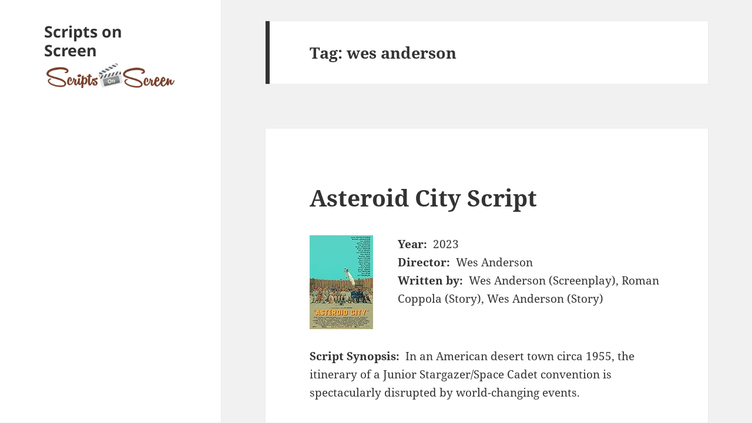

--- FILE ---
content_type: text/html; charset=UTF-8
request_url: https://scripts-onscreen.com/tag/wes-anderson/
body_size: 11227
content:
<!DOCTYPE html><html lang="en-US" class="no-js"><head><meta charset="UTF-8"><meta name="viewport" content="width=device-width"><meta name="viewport" content="initial-scale=1, maximum-scale=2"><link rel="profile" href="https://gmpg.org/xfn/11"><link rel="pingback" href="https://scripts-onscreen.com/xmlrpc.php"> <!--[if lt IE 9]> <script src="https://scripts-onscreen.com/wp-content/themes/twentyfifteen/js/html5.js"></script> <![endif]--> <script>(function(html){html.className = html.className.replace(/\bno-js\b/,'js')})(document.documentElement);</script> <link media="all" href="https://scripts-onscreen.com/wp-content/cache/autoptimize/css/autoptimize_bcb486083172104124713e10f0e75eab.css" rel="stylesheet"><title>wes anderson &#8211; Scripts on Screen</title><meta name='robots' content='max-image-preview:large' /><link rel='dns-prefetch' href='//www.googletagmanager.com' /><link href='https://fonts.gstatic.com' crossorigin='anonymous' rel='preconnect' /><link href='https://ajax.googleapis.com' rel='preconnect' /><link href='https://fonts.googleapis.com' rel='preconnect' /><link rel="alternate" type="application/rss+xml" title="Scripts on Screen &raquo; Feed" href="https://scripts-onscreen.com/feed/" /><link rel="alternate" type="application/rss+xml" title="Scripts on Screen &raquo; Comments Feed" href="https://scripts-onscreen.com/comments/feed/" /><link rel="alternate" type="application/rss+xml" title="Scripts on Screen &raquo; wes anderson Tag Feed" href="https://scripts-onscreen.com/tag/wes-anderson/feed/" /> <script src="https://scripts-onscreen.com/wp-includes/js/jquery/jquery.min.js?ver=3.7.1" id="jquery-core-js"></script> <script id="twentyfifteen-script-js-extra">var screenReaderText = {"expand":"<span class=\"screen-reader-text\">expand child menu<\/span>","collapse":"<span class=\"screen-reader-text\">collapse child menu<\/span>"};</script> 
 <script src="https://www.googletagmanager.com/gtag/js?id=GT-5R3V7SP" id="google_gtagjs-js" async></script> <script id="google_gtagjs-js-after">window.dataLayer = window.dataLayer || [];function gtag(){dataLayer.push(arguments);}
gtag("set","linker",{"domains":["scripts-onscreen.com"]});
gtag("js", new Date());
gtag("set", "developer_id.dZTNiMT", true);
gtag("config", "GT-5R3V7SP");
 window._googlesitekit = window._googlesitekit || {}; window._googlesitekit.throttledEvents = []; window._googlesitekit.gtagEvent = (name, data) => { var key = JSON.stringify( { name, data } ); if ( !! window._googlesitekit.throttledEvents[ key ] ) { return; } window._googlesitekit.throttledEvents[ key ] = true; setTimeout( () => { delete window._googlesitekit.throttledEvents[ key ]; }, 5 ); gtag( "event", name, { ...data, event_source: "site-kit" } ); };</script> <link rel="https://api.w.org/" href="https://scripts-onscreen.com/wp-json/" /><link rel="alternate" title="JSON" type="application/json" href="https://scripts-onscreen.com/wp-json/wp/v2/tags/194" /><link rel="EditURI" type="application/rsd+xml" title="RSD" href="https://scripts-onscreen.com/xmlrpc.php?rsd" /><meta name="generator" content="WordPress 6.6.4" /><meta name="generator" content="Site Kit by Google 1.162.1" /><meta property='twitter:card' content='summary'/><meta property='twitter:site' content='@scripts_on'/><link rel="icon" href="https://scripts-onscreen.com/wp-content/uploads/2018/11/cropped-cropped-sos-logo-truesqr-32x32.png" sizes="32x32" /><link rel="icon" href="https://scripts-onscreen.com/wp-content/uploads/2018/11/cropped-cropped-sos-logo-truesqr-192x192.png" sizes="192x192" /><link rel="apple-touch-icon" href="https://scripts-onscreen.com/wp-content/uploads/2018/11/cropped-cropped-sos-logo-truesqr-180x180.png" /><meta name="msapplication-TileImage" content="https://scripts-onscreen.com/wp-content/uploads/2018/11/cropped-cropped-sos-logo-truesqr-270x270.png" /></head><body class="archive tag tag-wes-anderson tag-194 wp-embed-responsive"><div id="page" class="hfeed site"> <a class="skip-link screen-reader-text" href="#content">Skip to content</a><div id="sidebar" class="sidebar"><header id="masthead" class="site-header" role="banner"><div class="site-branding"><p class="site-title"><a href="https://scripts-onscreen.com/" rel="home">Scripts on Screen</a></p> <button class="secondary-toggle">Menu and widgets</button></div> <a href="/"> <noscript><img src="/scripts-onscreen-logo.png" alt="Scripts on Screen" width="322" height="77" /></noscript><img class="lazyload" src='data:image/svg+xml,%3Csvg%20xmlns=%22http://www.w3.org/2000/svg%22%20viewBox=%220%200%20322%2077%22%3E%3C/svg%3E' data-src="/scripts-onscreen-logo.png" alt="Scripts on Screen" width="322" height="77" /></a></header></div><div id="content" class="site-content"><section id="primary" class="content-area"><main id="main" class="site-main" role="main"><header class="page-header"><h1 class="page-title">Tag: <span>wes anderson</span></h1></header><article id="post-67446" class="post-67446 post type-post status-publish format-standard hentry category-movie tag-asteroid-city-screenplay tag-asteroid-city-script tag-roman-coppola tag-wes-anderson"><header class="entry-header"><h2 class="entry-title"><a href="https://scripts-onscreen.com/movie/asteroid-city-script-links/" rel="bookmark">Asteroid City Script</a></h2></header><div class="entry-content"><div class="main_div"><div class="movie_thumb"><a href="/amazon?a=B0C94CTBGC"><noscript><img decoding="async" src="https://m.media-amazon.com/images/M/MV5BNDJmMzY0ZGUtYWE1My00OWViLTg1NTctOWMwZWJlNDQzNGRiXkEyXkFqcGdeQXVyMjkwOTAyMDU@._UY160_.jpg"alt="Asteroid City poster thumbnail "/></noscript><img class="lazyload" decoding="async" src='data:image/svg+xml,%3Csvg%20xmlns=%22http://www.w3.org/2000/svg%22%20viewBox=%220%200%20210%20140%22%3E%3C/svg%3E' data-src="https://m.media-amazon.com/images/M/MV5BNDJmMzY0ZGUtYWE1My00OWViLTg1NTctOWMwZWJlNDQzNGRiXkEyXkFqcGdeQXVyMjkwOTAyMDU@._UY160_.jpg"alt="Asteroid City poster thumbnail "/></a></div><div class="movie-info"><div class="movie-prop"><span class="movie-prop-name">Year:</span>2023</div><div class="movie-prop"><span class="movie-prop-name">Director:</span>Wes Anderson</div><div class="movie-prop"><span class="movie-prop-name">Written by:</span>Wes Anderson (Screenplay), Roman Coppola (Story), Wes Anderson (Story)</div></div><div style="clear:both"></div><br/><div class="movie-prop"><span class="movie-prop-name">Script Synopsis:</span>In an American desert town circa 1955, the itinerary of a Junior Stargazer/Space Cadet convention is spectacularly disrupted by world-changing events.</div><div class="movie-links"><span class="movie-links-title">Asteroid City Script Resources: </span><br/><br/><ul><li>Asteroid City Script PDF at <em><a href="https://www.scriptslug.com/script/asteroid-city-2023" target="_blank" rel="noopener">Script Slug</a></em></li><li>Asteroid City Script PDF - [Anderson] [Undated] at <em><a href="https://scripts-onscreen.com/amazon?scriptfly=a&id=14321&utm_campaign=fr" target="_blank" rel="noopener">Script Fly</a></em> ($)</li><li>Asteroid City Transcript at <em><a href="https://scrapsfromtheloft.com/movies/asteroid-city-transcript/" target="_blank" rel="noopener">scrapsfromtheloft.com</a></em></li></ul><p><span style="color: #999999;">Note: Multiple links are listed since (a) different versions exist and (b) many scripts posted become unavailable over time. Please notify me if you encounter a stale link. </span></p><br/><span class="movie-links-title">Other Links:</span><br/><ul><li>Asteroid City ( tt14230388 ) at <a href="https://www.imdb.com/title/tt14230388" target="_blank" rel="noopener">IMDb</a><li>Asteroid City ( 747188 ) at <a href="https://www.themoviedb.org/movie/747188" target="_blank" rel="noopener">TheMovieDB.org</a></ul></div>*<small>14321</small></div></div><footer class="entry-footer"> <time class="updated" datetime="2023-10-03T00:08:40-07:00">October 3, 2023</time><span class="tags-links"><span class="screen-reader-text">Tags </span><a href="https://scripts-onscreen.com/tag/asteroid-city-screenplay/" rel="tag">Asteroid City screenplay</a>, <a href="https://scripts-onscreen.com/tag/asteroid-city-script/" rel="tag">Asteroid City script</a>, <a href="https://scripts-onscreen.com/tag/roman-coppola/" rel="tag">Roman Coppola</a>, <a href="https://scripts-onscreen.com/tag/wes-anderson/" rel="tag">wes anderson</a></span></footer></article><article id="post-66629" class="post-66629 post type-post status-publish format-standard hentry category-movie tag-hugo-guinness tag-jason-schwartzman tag-roman-coppola tag-the-french-dispatch-screenplay tag-the-french-dispatch-script tag-wes-anderson"><header class="entry-header"><h2 class="entry-title"><a href="https://scripts-onscreen.com/movie/the-french-dispatch-script-links/" rel="bookmark">The French Dispatch Script</a></h2></header><div class="entry-content"><div class="main_div"><div class="movie_thumb"><a href="/amazon?a=B09LSSL4N8"><noscript><img decoding="async" src="https://m.media-amazon.com/images/M/MV5BNmQxZTNiODYtNzBhYy00MzVlLWJlN2UtNTc4YWZjMDIwMmEzXkEyXkFqcGdeQXVyMTkxNjUyNQ@@._UY160_.jpg"alt="The French Dispatch poster thumbnail "/></noscript><img class="lazyload" decoding="async" src='data:image/svg+xml,%3Csvg%20xmlns=%22http://www.w3.org/2000/svg%22%20viewBox=%220%200%20210%20140%22%3E%3C/svg%3E' data-src="https://m.media-amazon.com/images/M/MV5BNmQxZTNiODYtNzBhYy00MzVlLWJlN2UtNTc4YWZjMDIwMmEzXkEyXkFqcGdeQXVyMTkxNjUyNQ@@._UY160_.jpg"alt="The French Dispatch poster thumbnail "/></a></div><div class="movie-info"><div class="movie-prop"><span class="movie-prop-name">Year:</span>2021</div><div class="movie-prop"><span class="movie-prop-name">Director:</span>Wes Anderson</div><div class="movie-prop"><span class="movie-prop-name">Written by:</span>Wes Anderson (Screenplay), Wes Anderson (Story), Roman Coppola (Story), Jason Schwartzman (Story), Hugo Guinness (Story)</div></div><div style="clear:both"></div><br/><div class="movie-prop"><span class="movie-prop-name">Script Synopsis:</span>The quirky staff of an American magazine based in 1970s France puts out its last issue, with stories featuring an artist sentenced to life imprisonment, student riots, and a kidnapping resolved by a chef.</div><div class="movie-links"><span class="movie-links-title">The French Dispatch Script Resources: </span><br/><br/><ul><li>The French Dispatch Script PDF at <em><a href="https://www.scriptslug.com/script/the-french-dispatch-2021" target="_blank" rel="noopener">Script Slug</a></em></li><li>The French Dispatch Script PDF at <em><a href="https://deadline.com/wp-content/uploads/2022/01/The-French-Dispatch-Read-The-Screenplay.pdf" target="_blank" rel="noopener">deadline.com</a></em></li><li>The French Dispatch Script PDF - [Anderson][Undated] at <em><a href="https://scripts-onscreen.com/amazon?scriptfly=f&id=13991&utm_campaign=fr" target="_blank" rel="noopener">Script Fly</a></em> ($)</li><li>The French Dispatch Script at <em><a href="https://scripts-onscreen.com/amazon?a=0571360475" target="_blank" rel="noopener">Amazon</a></em> ($)</li><li>The French Dispatch Transcript at <em><a href="https://subslikescript.com/movie/The_French_Dispatch-8847712" target="_blank" rel="noopener">subslikescript.com</a></em></li></ul><p><span style="color: #999999;">Note: Multiple links are listed since (a) different versions exist and (b) many scripts posted become unavailable over time. Please notify me if you encounter a stale link. </span></p><br/><span class="movie-links-title">Other Links:</span><br/><ul><li>The French Dispatch ( tt8847712 ) at <a href="https://www.imdb.com/title/tt8847712" target="_blank" rel="noopener">IMDb</a><li>The French Dispatch ( 542178 ) at <a href="https://www.themoviedb.org/movie/542178" target="_blank" rel="noopener">TheMovieDB.org</a></ul></div>*<small>13991</small></div></div><footer class="entry-footer"> <time class="updated" datetime="2022-02-17T08:58:25-08:00">February 17, 2022</time><span class="tags-links"><span class="screen-reader-text">Tags </span><a href="https://scripts-onscreen.com/tag/hugo-guinness/" rel="tag">Hugo Guinness</a>, <a href="https://scripts-onscreen.com/tag/jason-schwartzman/" rel="tag">Jason Schwartzman</a>, <a href="https://scripts-onscreen.com/tag/roman-coppola/" rel="tag">Roman Coppola</a>, <a href="https://scripts-onscreen.com/tag/the-french-dispatch-screenplay/" rel="tag">The French Dispatch screenplay</a>, <a href="https://scripts-onscreen.com/tag/the-french-dispatch-script/" rel="tag">The French Dispatch script</a>, <a href="https://scripts-onscreen.com/tag/wes-anderson/" rel="tag">wes anderson</a></span></footer></article><article id="post-63505" class="post-63505 post type-post status-publish format-standard hentry category-movie tag-isle-of-dogs-screenplay tag-isle-of-dogs-script tag-jason-schwartzman tag-kunichi-nomura tag-roman-coppola tag-wes-anderson"><header class="entry-header"><h2 class="entry-title"><a href="https://scripts-onscreen.com/movie/isle-of-dogs-script-links/" rel="bookmark">Isle of Dogs Script</a></h2></header><div class="entry-content"><div class="main_div"><div class="movie_thumb"><a href="/amazon?a=B07C4424P2"><noscript><img decoding="async" src="https://images-na.ssl-images-amazon.com/images/I/51WHi8UsHTL._SL160_.jpg"alt="Isle of Dogs poster thumbnail "/></noscript><img class="lazyload" decoding="async" src='data:image/svg+xml,%3Csvg%20xmlns=%22http://www.w3.org/2000/svg%22%20viewBox=%220%200%20210%20140%22%3E%3C/svg%3E' data-src="https://images-na.ssl-images-amazon.com/images/I/51WHi8UsHTL._SL160_.jpg"alt="Isle of Dogs poster thumbnail "/></a></div><div class="movie-info"><div class="movie-prop"><span class="movie-prop-name">Year:</span>2018</div><div class="movie-prop"><span class="movie-prop-name">Director:</span>Wes Anderson</div><div class="movie-prop"><span class="movie-prop-name">Written by:</span>Wes Anderson (Writer), Wes Anderson (Story), Roman Coppola (Story), Jason Schwartzman (Story), Kunichi Nomura (Story)</div></div><div style="clear:both"></div><br/><div class="movie-prop"><span class="movie-prop-name">Script Synopsis:</span>In the future, an outbreak of canine flu leads the mayor of a Japanese city to banish all dogs to an island that's a garbage dump. The outcasts must soon embark on an epic journey when a 12-year-old boy arrives on the island to find his beloved pet.</div><div class="movie-links"><span class="movie-links-title">Isle of Dogs Script Resources: </span><br/><br/><ul><li>Isle of Dogs Script PDF at <em><a href="https://www.scriptslug.com/script/isle-of-dogs-2018" target="_blank" rel="noopener">Script Slug</a></em></li><li>Isle of Dogs Script PDF - [ANDERSON DRAFT][FORMAT ASKEW] at <em><a href="https://scripts-onscreen.com/amazon?scriptfly=i&id=12674&utm_campaign=fr" target="_blank" rel="noopener">Script Fly</a></em> ($)</li><li>Isle of Dogs Script PDF - FINAL SCRIPT. at <em><a href="https://www.scriptcity.com/all-scripts/movie-scripts/isle-of-dogs.html?utm_source=scriptsonscreen&utm_medium=referral&utm_campaign=fr&acc=G0HUbrr6fFLqg5oRVsOrUenhliFI5hbs" target="_blank" rel="noopener">Script City</a></em> ($)</li><li>Isle of Dogs Script -  at <em><a href="https://scripts-onscreen.com/amazon?a=0571336442" target="_blank" rel="noopener">Amazon</a></em> ($)</li><li>Isle of Dogs Transcript at <em><a href="https://www.scripts.com/script/isle_of_dogs_11006" target="_blank" rel="noopener">scripts.com</a></em></li></ul><p><span style="color: #999999;">Note: Multiple links are listed since (a) different versions exist and (b) many scripts posted become unavailable over time. Please notify me if you encounter a stale link. </span></p><br/><span class="movie-links-title">Other Links:</span><br/><ul><li>Isle of Dogs ( tt5104604 ) at <a href="https://www.imdb.com/title/tt5104604" target="_blank" rel="noopener">IMDb</a><li>Isle of Dogs ( 399174 ) at <a href="https://www.themoviedb.org/movie/399174" target="_blank" rel="noopener">TheMovieDB.org</a></ul></div>*<small>12674</small></div></div><footer class="entry-footer"> <time class="updated" datetime="2019-06-07T10:34:45-07:00">June 7, 2019</time><span class="tags-links"><span class="screen-reader-text">Tags </span><a href="https://scripts-onscreen.com/tag/isle-of-dogs-screenplay/" rel="tag">Isle of Dogs screenplay</a>, <a href="https://scripts-onscreen.com/tag/isle-of-dogs-script/" rel="tag">Isle of Dogs script</a>, <a href="https://scripts-onscreen.com/tag/jason-schwartzman/" rel="tag">Jason Schwartzman</a>, <a href="https://scripts-onscreen.com/tag/kunichi-nomura/" rel="tag">Kunichi Nomura</a>, <a href="https://scripts-onscreen.com/tag/roman-coppola/" rel="tag">Roman Coppola</a>, <a href="https://scripts-onscreen.com/tag/wes-anderson/" rel="tag">wes anderson</a></span></footer></article><article id="post-40778" class="post-40778 post type-post status-publish format-standard hentry category-movie tag-hugo-guinness tag-the-grand-budapest-hotel-screenplay tag-the-grand-budapest-hotel-script tag-wes-anderson"><header class="entry-header"><h2 class="entry-title"><a href="https://scripts-onscreen.com/movie/the-grand-budapest-hotel-script-links/" rel="bookmark">The Grand Budapest Hotel Script</a></h2></header><div class="entry-content"><div class="main_div"><div class="movie_thumb"><a href="/amazon?a=B00JAQJMJ0"><noscript><img decoding="async" src="https://images-na.ssl-images-amazon.com/images/I/51b5Ab3dYVL._SL160_.jpg"alt="The Grand Budapest Hotel poster thumbnail "/></noscript><img class="lazyload" decoding="async" src='data:image/svg+xml,%3Csvg%20xmlns=%22http://www.w3.org/2000/svg%22%20viewBox=%220%200%20210%20140%22%3E%3C/svg%3E' data-src="https://images-na.ssl-images-amazon.com/images/I/51b5Ab3dYVL._SL160_.jpg"alt="The Grand Budapest Hotel poster thumbnail "/></a></div><div class="movie-info"><div class="movie-prop"><span class="movie-prop-name">Year:</span>2014</div><div class="movie-prop"><span class="movie-prop-name">Director:</span>Wes Anderson</div><div class="movie-prop"><span class="movie-prop-name">Written by:</span>Wes Anderson (Screenplay), Hugo Guinness (Story), Wes Anderson (Story)</div></div><div style="clear:both"></div><br/><div class="movie-prop"><span class="movie-prop-name">Script Synopsis:</span>The Grand Budapest Hotel tells of a legendary concierge at a famous European hotel between the wars and his friendship with a young employee who becomes his trusted protégé. The story involves the theft and recovery of a priceless Renaissance painting, the battle for an enormous family fortune and the slow and then sudden upheavals that transformed Europe during the first half of the 20th century.</div><div class="movie-links"><span class="movie-links-title">The Grand Budapest Hotel Script Resources: </span><br/><br/><ul><li>The Grand Budapest Hotel Script PDF at <em><a href="https://www.scriptslug.com/script/the-grand-budapest-hotel-2014" target="_blank" rel="noopener">Script Slug</a></em></li><li>The Grand Budapest Hotel Script PDF at <em><a href="http://web.archive.org/web/20170712115400/http://d97a3ad6c1b09e180027-5c35be6f174b10f62347680d094e609a.r46.cf2.rackcdn.com:80/film_scripts/FSP3825_TGBH_SCRIPT_BOOK_C6.pdf" target="_blank" rel="noopener">Fox Searchlight</a></em></li><li>The Grand Budapest Hotel Script PDF - [Final] at <em><a href="https://scripts-onscreen.com/amazon?scriptfly=G&id=11862&utm_campaign=fr" target="_blank" rel="noopener">Script Fly</a></em> ($)</li><li>The Grand Budapest Hotel Script at <em><a href="https://scripts-onscreen.com/amazon?a=1623160510" target="_blank" rel="noopener">Amazon</a></em> ($)</li></ul><p><span style="color: #999999;">Note: Multiple links are listed since (a) different versions exist and (b) many scripts posted become unavailable over time. Please notify me if you encounter a stale link. </span></p><br/><span class="movie-links-title">Other Links:</span><br/><ul><li>The Grand Budapest Hotel ( tt2278388 ) at <a href="https://www.imdb.com/title/tt2278388" target="_blank" rel="noopener">IMDb</a><li>The Grand Budapest Hotel ( 120467 ) at <a href="https://www.themoviedb.org/movie/120467" target="_blank" rel="noopener">TheMovieDB.org</a></ul></div>*<small>11862</small></div></div><footer class="entry-footer"> <time class="updated" datetime="2016-01-20T11:47:32-08:00">January 20, 2016</time><span class="tags-links"><span class="screen-reader-text">Tags </span><a href="https://scripts-onscreen.com/tag/hugo-guinness/" rel="tag">Hugo Guinness</a>, <a href="https://scripts-onscreen.com/tag/the-grand-budapest-hotel-screenplay/" rel="tag">The Grand Budapest Hotel screenplay</a>, <a href="https://scripts-onscreen.com/tag/the-grand-budapest-hotel-script/" rel="tag">The Grand Budapest Hotel script</a>, <a href="https://scripts-onscreen.com/tag/wes-anderson/" rel="tag">wes anderson</a></span></footer></article><article id="post-18285" class="post-18285 post type-post status-publish format-standard hentry category-movie tag-moonrise-kingdom-screenplay tag-moonrise-kingdom-script tag-roman-coppola tag-wes-anderson"><header class="entry-header"><h2 class="entry-title"><a href="https://scripts-onscreen.com/movie/moonrise-kingdom-script-links/" rel="bookmark">Moonrise Kingdom</a></h2></header><div class="entry-content"><div class="main_div"><div class="movie_thumb"><a href="/amazon?a=B009RI4FRU"><noscript><img decoding="async" src="https://images-na.ssl-images-amazon.com/images/I/51J02Lag%2ByL._SL160_.jpg"alt="Moonrise Kingdom poster thumbnail "/></noscript><img class="lazyload" decoding="async" src='data:image/svg+xml,%3Csvg%20xmlns=%22http://www.w3.org/2000/svg%22%20viewBox=%220%200%20210%20140%22%3E%3C/svg%3E' data-src="https://images-na.ssl-images-amazon.com/images/I/51J02Lag%2ByL._SL160_.jpg"alt="Moonrise Kingdom poster thumbnail "/></a></div><div class="movie-info"><div class="movie-prop"><span class="movie-prop-name">Year:</span>2012</div><div class="movie-prop"><span class="movie-prop-name">Director:</span>Wes Anderson</div><div class="movie-prop"><span class="movie-prop-name">Written by:</span>Wes Anderson (Writer), Roman Coppola (Writer)</div></div><div style="clear:both"></div><br/><div class="movie-prop"><span class="movie-prop-name">Script Synopsis:</span>Set on an island off the coast of New England in the summer of 1965, Moonrise Kingdom tells the story of two twelve-year-olds who fall in love, make a secret pact, and run away together into the wilderness. As various authorities try to hunt them down, a violent storm is brewing off-shore – and the peaceful island community is turned upside down in more ways than anyone can handle.</div><div class="movie-links"><span class="movie-links-title">Moonrise Kingdom Script Resources: </span><br/><br/><ul><li>Moonrise Kingdom Script PDF at <em><a href="https://www.scriptslug.com/script/moonrise-kingdom-2012" target="_blank" rel="noopener">Script Slug</a></em></li><li>Moonrise Kingdom Script PDF at <em><a href="http://www.focusawards2012.com/scripts/MoonriseKingdom.pdf" target="_blank" rel="noopener">focusawards2012.com</a></em></li><li>Moonrise Kingdom Script - 2011-05 Draft at <em><a href="http://www.imsdb.com/scripts/Moonrise-Kingdom.html" target="_blank" rel="noopener">IMSDb</a></em></li><li>Moonrise Kingdom Script PDF - [2010-08-12] at <em><a href="https://scripts-onscreen.com/amazon?scriptfly=m&id=6862&utm_campaign=fr" target="_blank" rel="noopener">Script Fly</a></em> ($)</li><li>Moonrise Kingdom Script PDF - [5-1-11] at <em><a href="https://scripts-onscreen.com/amazon?scriptfly=m&id=6862&utm_campaign=fr" target="_blank" rel="noopener">Script Fly</a></em> ($)</li></ul><p><span style="color: #999999;">Note: Multiple links are listed since (a) different versions exist and (b) many scripts posted become unavailable over time. Please notify me if you encounter a stale link. </span></p><br/><span class="movie-links-title">Other Links:</span><br/><ul><li>Moonrise Kingdom ( tt1748122 ) at <a href="https://www.imdb.com/title/tt1748122" target="_blank" rel="noopener">IMDb</a><li>Moonrise Kingdom ( 83666 ) at <a href="https://www.themoviedb.org/movie/83666" target="_blank" rel="noopener">TheMovieDB.org</a></ul></div>*<small>6862</small></div></div><footer class="entry-footer"> <time class="updated" datetime="2016-01-17T20:12:11-08:00">January 17, 2016</time><span class="tags-links"><span class="screen-reader-text">Tags </span><a href="https://scripts-onscreen.com/tag/moonrise-kingdom-screenplay/" rel="tag">Moonrise Kingdom screenplay</a>, <a href="https://scripts-onscreen.com/tag/moonrise-kingdom-script/" rel="tag">Moonrise Kingdom Script</a>, <a href="https://scripts-onscreen.com/tag/roman-coppola/" rel="tag">Roman Coppola</a>, <a href="https://scripts-onscreen.com/tag/wes-anderson/" rel="tag">wes anderson</a></span></footer></article><article id="post-4793" class="post-4793 post type-post status-publish format-standard hentry category-movie tag-owen-wilson tag-the-royal-tenenbaums-screenplay tag-the-royal-tenenbaums-script tag-wes-anderson"><header class="entry-header"><h2 class="entry-title"><a href="https://scripts-onscreen.com/movie/the-royal-tenenbaums-script-links/" rel="bookmark">The Royal Tenenbaums</a></h2></header><div class="entry-content"><div class="main_div"><div class="movie_thumb"><a href="/amazon?a=B0060D2TEG"><noscript><img decoding="async" src="https://images-na.ssl-images-amazon.com/images/I/51GI78s5K3L._SL160_.jpg"alt="The Royal Tenenbaums poster thumbnail "/></noscript><img class="lazyload" decoding="async" src='data:image/svg+xml,%3Csvg%20xmlns=%22http://www.w3.org/2000/svg%22%20viewBox=%220%200%20210%20140%22%3E%3C/svg%3E' data-src="https://images-na.ssl-images-amazon.com/images/I/51GI78s5K3L._SL160_.jpg"alt="The Royal Tenenbaums poster thumbnail "/></a></div><div class="movie-info"><div class="movie-prop"><span class="movie-prop-name">Year:</span>2001</div><div class="movie-prop"><span class="movie-prop-name">Director:</span>Wes Anderson</div><div class="movie-prop"><span class="movie-prop-name">Written by:</span>Wes Anderson (Writer), Owen Wilson (Writer)</div></div><div style="clear:both"></div><br/><div class="movie-prop"><span class="movie-prop-name">Script Synopsis:</span>Royal Tenenbaum and his wife Etheline had three children and then they separated. All three children are extraordinary --- all geniuses. Virtually all memory of the brilliance of the young Tenenbaums was subsequently erased by two decades of betrayal, failure, and disaster. Most of this was generally considered to be their father's fault. "The Royal Tenenbaums" is the story of the family's sudden, unexpected reunion one recent winter.</div><div class="movie-links"><span class="movie-links-title">The Royal Tenenbaums Script Resources: </span><br/><br/><ul><li>The Royal Tenenbaums Script PDF at <em><a href="http://web.archive.org/web/20110812075450/http://home.online.no:80/~bhundlan/scripts/TheRoyalTenenbaums.pdf" target="_blank" rel="noopener">archive.org</a></em></li><li>The Royal Tenenbaums Script PDF at <em><a href="https://www.scriptslug.com/script/the-royal-tenenbaums-2001" target="_blank" rel="noopener">Script Slug</a></em></li><li>The Royal Tenenbaums Script PDF - NO DATE at <em><a href="https://www.scriptcity.com/all-scripts/movie-scripts/royal-tenenbaums-the.html?utm_source=scriptsonscreen&utm_medium=referral&utm_campaign=fr&acc=G0HUbrr6fFLqg5oRVsOrUenhliFI5hbs" target="_blank" rel="noopener">Script City</a></em> ($)</li><li>The Royal Tenenbaums Script PDF - (EARLY) NO DATE at <em><a href="https://www.scriptcity.com/all-scripts/movie-scripts/royal-tenenbaums-the-1.html?utm_source=scriptsonscreen&utm_medium=referral&utm_campaign=fr&acc=G0HUbrr6fFLqg5oRVsOrUenhliFI5hbs" target="_blank" rel="noopener">Script City</a></em> ($)</li><li>The Royal Tenenbaums Script PDF at <em><a href="https://scripts-onscreen.com/amazon?scriptfly=r&id=4641&utm_campaign=fr" target="_blank" rel="noopener">Script Fly</a></em> ($)</li><li>The Royal Tenenbaums Transcript at <em><a href="http://web.archive.org/web/20190909184658/http://www.script-o-rama.com:80/movie_scripts/r/royal-tenenbaums-script-transcript-anderson.html" target="_blank" rel="noopener">Script-O-Rama</a></em></li><li>The Royal Tenenbaums Transcript at <em><a href="https://www.scripts.com/script/the_royal_tenenbaums_17200" target="_blank" rel="noopener">scripts.com</a></em></li></ul><p><span style="color: #999999;">Note: Multiple links are listed since (a) different versions exist and (b) many scripts posted become unavailable over time. Please notify me if you encounter a stale link. </span></p><br/><span class="movie-links-title">Other Links:</span><br/><ul><li>The Royal Tenenbaums ( tt0265666 ) at <a href="https://www.imdb.com/title/tt0265666" target="_blank" rel="noopener">IMDb</a><li>The Royal Tenenbaums ( 9428 ) at <a href="https://www.themoviedb.org/movie/9428" target="_blank" rel="noopener">TheMovieDB.org</a></ul></div>*<small>4641</small></div></div><footer class="entry-footer"> <time class="updated" datetime="2016-01-17T15:15:34-08:00">January 17, 2016</time><span class="tags-links"><span class="screen-reader-text">Tags </span><a href="https://scripts-onscreen.com/tag/owen-wilson/" rel="tag">Owen Wilson</a>, <a href="https://scripts-onscreen.com/tag/the-royal-tenenbaums-screenplay/" rel="tag">The Royal Tenenbaums screenplay</a>, <a href="https://scripts-onscreen.com/tag/the-royal-tenenbaums-script/" rel="tag">The Royal Tenenbaums script</a>, <a href="https://scripts-onscreen.com/tag/wes-anderson/" rel="tag">wes anderson</a></span></footer></article><article id="post-4707" class="post-4707 post type-post status-publish format-standard hentry category-movie tag-noah-baumbach tag-the-life-aquatic-with-steve-zissou-screenplay tag-the-life-aquatic-with-steve-zissou-script tag-wes-anderson"><header class="entry-header"><h2 class="entry-title"><a href="https://scripts-onscreen.com/movie/the-life-aquatic-with-steve-zissou-script-links/" rel="bookmark">The Life Aquatic with Steve Zissou</a></h2></header><div class="entry-content"><div class="main_div"><div class="movie_thumb"><a href="/amazon?a=B003QSGF0C"><noscript><img decoding="async" src="https://images-na.ssl-images-amazon.com/images/I/51qFUqqITPL._SL160_.jpg"alt="The Life Aquatic with Steve Zissou poster thumbnail "/></noscript><img class="lazyload" decoding="async" src='data:image/svg+xml,%3Csvg%20xmlns=%22http://www.w3.org/2000/svg%22%20viewBox=%220%200%20210%20140%22%3E%3C/svg%3E' data-src="https://images-na.ssl-images-amazon.com/images/I/51qFUqqITPL._SL160_.jpg"alt="The Life Aquatic with Steve Zissou poster thumbnail "/></a></div><div class="movie-info"><div class="movie-prop"><span class="movie-prop-name">Year:</span>2004</div><div class="movie-prop"><span class="movie-prop-name">Director:</span>Wes Anderson</div><div class="movie-prop"><span class="movie-prop-name">Written by:</span>Noah Baumbach (Screenplay), Wes Anderson (Screenplay)</div></div><div style="clear:both"></div><br/><div class="movie-prop"><span class="movie-prop-name">Script Synopsis:</span>Renowned oceanographer Steve Zissou has sworn vengeance upon the rare shark that devoured a member of his crew. In addition to his regular team, he is joined on his boat by Ned, a man who believes Zissou to be his father, and Jane, a journalist pregnant by a married man. They travel the sea, all too often running into pirates and, perhaps more traumatically, various figures from Zissou's past, including his estranged wife, Eleanor.</div><div class="movie-links"><span class="movie-links-title">The Life Aquatic with Steve Zissou Script Resources: </span><br/><br/><ul><li>The Life Aquatic with Steve Zissou Script PDF at <em><a href="http://www.awesomefilm.com/script/lifeaquatic.pdf" target="_blank" rel="noopener">Awesome Film</a></em></li><li>The Life Aquatic with Steve Zissou Script PDF - NO DRAFT DATE.  FINAL DFT. at <em><a href="https://www.scriptcity.com/life-aquatic-the-1.html?utm_source=scriptsonscreen&utm_medium=referral&utm_campaign=fr&acc=G0HUbrr6fFLqg5oRVsOrUenhliFI5hbs" target="_blank" rel="noopener">Script City</a></em> ($)</li><li>The Life Aquatic with Steve Zissou Script PDF - miss pg 78 at <em><a href="https://scripts-onscreen.com/amazon?scriptfly=l&id=4593&utm_campaign=fr" target="_blank" rel="noopener">Script Fly</a></em> ($)</li><li>The Life Aquatic with Steve Zissou Transcript at <em><a href="http://web.archive.org/web/20200219140120/http://www.script-o-rama.com:80/movie_scripts/life-aquatic-zissou-transcript.html" target="_blank" rel="noopener">Script-O-Rama</a></em></li></ul><p><span style="color: #999999;">Note: Multiple links are listed since (a) different versions exist and (b) many scripts posted become unavailable over time. Please notify me if you encounter a stale link. </span></p><br/><span class="movie-links-title">Other Links:</span><br/><ul><li>The Life Aquatic with Steve Zissou ( tt0362270 ) at <a href="https://www.imdb.com/title/tt0362270" target="_blank" rel="noopener">IMDb</a><li>The Life Aquatic with Steve Zissou ( 421 ) at <a href="https://www.themoviedb.org/movie/421" target="_blank" rel="noopener">TheMovieDB.org</a></ul></div>*<small>4593</small></div></div><footer class="entry-footer"> <time class="updated" datetime="2016-02-04T12:36:02-08:00">February 4, 2016</time><span class="tags-links"><span class="screen-reader-text">Tags </span><a href="https://scripts-onscreen.com/tag/noah-baumbach/" rel="tag">Noah Baumbach</a>, <a href="https://scripts-onscreen.com/tag/the-life-aquatic-with-steve-zissou-screenplay/" rel="tag">The Life Aquatic with Steve Zissou screenplay</a>, <a href="https://scripts-onscreen.com/tag/the-life-aquatic-with-steve-zissou-script/" rel="tag">The Life Aquatic with Steve Zissou script</a>, <a href="https://scripts-onscreen.com/tag/wes-anderson/" rel="tag">wes anderson</a></span></footer></article><article id="post-4599" class="post-4599 post type-post status-publish format-standard hentry category-movie tag-jason-schwartzman tag-roman-coppola tag-the-darjeeling-limited-screenplay tag-the-darjeeling-limited-script tag-wes-anderson"><header class="entry-header"><h2 class="entry-title"><a href="https://scripts-onscreen.com/movie/the-darjeeling-limited-script-links/" rel="bookmark">The Darjeeling Limited</a></h2></header><div class="entry-content"><div class="main_div"><div class="movie_thumb"><a href="/amazon?a=B0010X8NF0"><noscript><img decoding="async" src="https://images-na.ssl-images-amazon.com/images/I/51Z7NKLVggL._SL160_.jpg"alt="The Darjeeling Limited poster thumbnail "/></noscript><img class="lazyload" decoding="async" src='data:image/svg+xml,%3Csvg%20xmlns=%22http://www.w3.org/2000/svg%22%20viewBox=%220%200%20210%20140%22%3E%3C/svg%3E' data-src="https://images-na.ssl-images-amazon.com/images/I/51Z7NKLVggL._SL160_.jpg"alt="The Darjeeling Limited poster thumbnail "/></a></div><div class="movie-info"><div class="movie-prop"><span class="movie-prop-name">Year:</span>2007</div><div class="movie-prop"><span class="movie-prop-name">Director:</span>Wes Anderson</div><div class="movie-prop"><span class="movie-prop-name">Written by:</span>Wes Anderson (Screenplay), Roman Coppola (Screenplay), Jason Schwartzman (Screenplay)</div></div><div style="clear:both"></div><br/><div class="movie-prop"><span class="movie-prop-name">Script Synopsis:</span>Three American brothers who have not spoken to each other in a year set off on a train voyage across India with a plan to find themselves and bond with each other -- to become brothers again like they used to be. Their "spiritual quest", however, veers rapidly off-course (due to events involving over-the-counter pain killers, Indian cough syrup, and pepper spray).</div><div class="movie-links"><span class="movie-links-title">The Darjeeling Limited Script Resources: </span><br/><br/><ul><li>The Darjeeling Limited Script PDF at <em><a href="http://web.archive.org/web/20180508134735/http://www.foxsearchlight.com:80/awards/scripts/tdl.pdf" target="_blank" rel="noopener">Fox Searchlight</a></em></li><li>The Darjeeling Limited Script PDF at <em><a href="http://www.rushmoreacademy.com/academy/films/darjeelinglimited/traindata/TDL.Script.pdf" target="_blank" rel="noopener">rushmoreacademy.com</a></em></li><li>The Darjeeling Limited Script PDF - 5/7/2006 at <em><a href="https://scripts-onscreen.com/amazon?scriptfly=d&id=4531&utm_campaign=fr" target="_blank" rel="noopener">Script Fly</a></em> ($)</li><li>The Darjeeling Limited Script PDF - 11/22/2006 at <em><a href="https://scripts-onscreen.com/amazon?scriptfly=d&id=4531&utm_campaign=fr" target="_blank" rel="noopener">Script Fly</a></em> ($)</li></ul><p><span style="color: #999999;">Note: Multiple links are listed since (a) different versions exist and (b) many scripts posted become unavailable over time. Please notify me if you encounter a stale link. </span></p><br/><span class="movie-links-title">Other Links:</span><br/><ul><li>The Darjeeling Limited ( tt0838221 ) at <a href="https://www.imdb.com/title/tt0838221" target="_blank" rel="noopener">IMDb</a><li>The Darjeeling Limited ( 4538 ) at <a href="https://www.themoviedb.org/movie/4538" target="_blank" rel="noopener">TheMovieDB.org</a></ul></div>*<small>4531</small></div></div><footer class="entry-footer"> <time class="updated" datetime="2016-01-17T14:59:34-08:00">January 17, 2016</time><span class="tags-links"><span class="screen-reader-text">Tags </span><a href="https://scripts-onscreen.com/tag/jason-schwartzman/" rel="tag">Jason Schwartzman</a>, <a href="https://scripts-onscreen.com/tag/roman-coppola/" rel="tag">Roman Coppola</a>, <a href="https://scripts-onscreen.com/tag/the-darjeeling-limited-screenplay/" rel="tag">The Darjeeling Limited screenplay</a>, <a href="https://scripts-onscreen.com/tag/the-darjeeling-limited-script/" rel="tag">The Darjeeling Limited Script</a>, <a href="https://scripts-onscreen.com/tag/wes-anderson/" rel="tag">wes anderson</a></span></footer></article><article id="post-4373" class="post-4373 post type-post status-publish format-standard hentry category-movie tag-owen-wilson tag-rushmore-screenplay tag-rushmore-script tag-wes-anderson"><header class="entry-header"><h2 class="entry-title"><a href="https://scripts-onscreen.com/movie/rushmore-script-links/" rel="bookmark">Rushmore</a></h2></header><div class="entry-content"><div class="main_div"><div class="movie_thumb"><a href="/amazon?a=6305428239"><noscript><img decoding="async" src="https://images-na.ssl-images-amazon.com/images/I/51149RFCCPL._SL160_.jpg"alt="Rushmore poster thumbnail "/></noscript><img class="lazyload" decoding="async" src='data:image/svg+xml,%3Csvg%20xmlns=%22http://www.w3.org/2000/svg%22%20viewBox=%220%200%20210%20140%22%3E%3C/svg%3E' data-src="https://images-na.ssl-images-amazon.com/images/I/51149RFCCPL._SL160_.jpg"alt="Rushmore poster thumbnail "/></a></div><div class="movie-info"><div class="movie-prop"><span class="movie-prop-name">Year:</span>1998</div><div class="movie-prop"><span class="movie-prop-name">Director:</span>Wes Anderson</div><div class="movie-prop"><span class="movie-prop-name">Written by:</span>Wes Anderson (Screenplay), Owen Wilson (Screenplay)</div></div><div style="clear:both"></div><br/><div class="movie-prop"><span class="movie-prop-name">Script Synopsis:</span>When a beautiful first-grade teacher arrives at a prep school, she soon attracts the attention of an ambitious teenager named Max, who quickly falls in love with her. Max turns to the father of two of his schoolmates for advice on how to woo the teacher. However, the situation soon gets complicated when Max's new friend becomes involved with her, setting the two pals against one another in a war for her attention.</div><div class="movie-links"><span class="movie-links-title">Rushmore Script Resources: </span><br/><br/><ul><li>Rushmore Script PDF at <em><a href="https://www.scriptslug.com/script/rushmore-1998" target="_blank" rel="noopener">Script Slug</a></em></li><li>Rushmore Script at <em><a href="http://www.angelfire.com/movies/moviefreak/rushmore.html" target="_blank" rel="noopener">angelfire.com</a></em></li><li>Rushmore Script - May 12, 1997 Draft at <em><a href="http://www.dailyscript.com/scripts/rushmore.html" target="_blank" rel="noopener">The Daily Script</a></em></li><li>Rushmore Script - 1997-05 Draft at <em><a href="http://www.imsdb.com/scripts/Rushmore.html" target="_blank" rel="noopener">IMSDb</a></em></li><li>Rushmore Script - Final script, May 12, 1997 at <em><a href="http://sfy.ru/?script=rushmore" target="_blank" rel="noopener">Screenplays For You</a></em></li><li>Rushmore Script PDF at <em><a href="https://scripts-onscreen.com/amazon?scriptfly=r&id=4406&utm_campaign=fr" target="_blank" rel="noopener">Script Fly</a></em> ($)</li><li>Rushmore Script PDF - 5/12/1997 at <em><a href="https://www.scriptcity.com/all-scripts/movie-scripts/rushmore.html?utm_source=scriptsonscreen&utm_medium=referral&utm_campaign=fr&acc=G0HUbrr6fFLqg5oRVsOrUenhliFI5hbs" target="_blank" rel="noopener">Script City</a></em> ($)</li><li>Rushmore Transcript at <em><a href="https://www.scripts.com/script/rushmore_924" target="_blank" rel="noopener">scripts.com</a></em></li><li>Rushmore Transcript at <em><a href="http://web.archive.org/web/20210418092645/http://www.script-o-rama.com/movie_scripts/r/rushmore-script-transcript-wes-anderson.html" target="_blank" rel="noopener">Script-O-Rama</a></em></li></ul><p><span style="color: #999999;">Note: Multiple links are listed since (a) different versions exist and (b) many scripts posted become unavailable over time. Please notify me if you encounter a stale link. </span></p><br/><span class="movie-links-title">Other Links:</span><br/><ul><li>Rushmore ( tt0128445 ) at <a href="https://www.imdb.com/title/tt0128445" target="_blank" rel="noopener">IMDb</a><li>Rushmore ( 11545 ) at <a href="https://www.themoviedb.org/movie/11545" target="_blank" rel="noopener">TheMovieDB.org</a></ul></div>*<small>4406</small></div></div><footer class="entry-footer"> <time class="updated" datetime="2016-01-17T13:43:47-08:00">January 17, 2016</time><span class="tags-links"><span class="screen-reader-text">Tags </span><a href="https://scripts-onscreen.com/tag/owen-wilson/" rel="tag">Owen Wilson</a>, <a href="https://scripts-onscreen.com/tag/rushmore-screenplay/" rel="tag">Rushmore screenplay</a>, <a href="https://scripts-onscreen.com/tag/rushmore-script/" rel="tag">Rushmore script</a>, <a href="https://scripts-onscreen.com/tag/wes-anderson/" rel="tag">wes anderson</a></span></footer></article><article id="post-3783" class="post-3783 post type-post status-publish format-standard hentry category-movie tag-fantastic-mr-fox-screenplay tag-fantastic-mr-fox-script tag-noah-baumbach tag-padraig-collins tag-roald-dahl tag-wes-anderson"><header class="entry-header"><h2 class="entry-title"><a href="https://scripts-onscreen.com/movie/fantastic-mr-fox-script-links/" rel="bookmark">Fantastic Mr. Fox</a></h2></header><div class="entry-content"><div class="main_div"><div class="movie_thumb"><a href="/amazon?a=B001QOGYBI"><noscript><img decoding="async" src="https://images-na.ssl-images-amazon.com/images/I/51cgH8nL5FL._SL160_.jpg"alt="Fantastic Mr Fox poster thumbnail "/></noscript><img class="lazyload" decoding="async" src='data:image/svg+xml,%3Csvg%20xmlns=%22http://www.w3.org/2000/svg%22%20viewBox=%220%200%20210%20140%22%3E%3C/svg%3E' data-src="https://images-na.ssl-images-amazon.com/images/I/51cgH8nL5FL._SL160_.jpg"alt="Fantastic Mr Fox poster thumbnail "/></a></div><div class="movie-info"><div class="movie-prop"><span class="movie-prop-name">Year:</span>2009</div><div class="movie-prop"><span class="movie-prop-name">Director:</span>Wes Anderson</div><div class="movie-prop"><span class="movie-prop-name">Written by:</span>Noah Baumbach (Screenplay), Roald Dahl (Novel), Padraig Collins (Storyboard)</div></div><div style="clear:both"></div><br/><div class="movie-prop"><span class="movie-prop-name">Script Synopsis:</span>The Fantastic Mr. Fox bored with his current life, plans a heist against the three local farmers. The farmers, tired of sharing their chickens with the sly fox, seek revenge against him and his family.</div><div class="movie-links"><span class="movie-links-title">Fantastic Mr Fox Script Resources: </span><br/><br/><ul><li>Fantastic Mr Fox Script PDF at <em><a href="https://www.scriptslug.com/script/fantastic-mr-fox-2009" target="_blank" rel="noopener">Script Slug</a></em></li><li>Fantastic Mr Fox Script PDF at <em><a href="http://web.archive.org/web/20180127102329/http://www.joblo.com:80/scripts/FantasticMrFox.pdf" target="_blank" rel="noopener">archive.org</a></em></li><li>Fantastic Mr Fox Script PDF at <em><a href="http://web.archive.org/web/20170202232727/http://www.foxsearchlight.com/awards/assets/images/films/fmf.pdf" target="_blank" rel="noopener">Fox Searchlight</a></em></li><li>Fantastic Mr Fox Script PDF at <em><a href="http://web.archive.org/web/20180127222133/http://www.joblo.com:80/scripts/fantastic-mr-fox.pdf" target="_blank" rel="noopener">archive.org</a></em></li><li>Fantastic Mr Fox Script - 2007-03 Draft at <em><a href="http://www.imsdb.com/scripts/Fantastic-Mr-Fox.html" target="_blank" rel="noopener">IMSDb</a></em></li><li>Fantastic Mr Fox Script PDF - 6/1/2009 at <em><a href="https://scripts-onscreen.com/amazon?scriptfly=f&id=4080&utm_campaign=fr" target="_blank" rel="noopener">Script Fly</a></em> ($)</li><li>Fantastic Mr Fox Script PDF - 3/4/2007 at <em><a href="https://scripts-onscreen.com/amazon?scriptfly=f&id=4080&utm_campaign=fr" target="_blank" rel="noopener">Script Fly</a></em> ($)</li></ul><p><span style="color: #999999;">Note: Multiple links are listed since (a) different versions exist and (b) many scripts posted become unavailable over time. Please notify me if you encounter a stale link. </span></p><br/><span class="movie-links-title">Other Links:</span><br/><ul><li>Fantastic Mr Fox ( tt0432283 ) at <a href="https://www.imdb.com/title/tt0432283" target="_blank" rel="noopener">IMDb</a><li>Fantastic Mr Fox ( 10315 ) at <a href="https://www.themoviedb.org/movie/10315" target="_blank" rel="noopener">TheMovieDB.org</a></ul></div>*<small>4080</small></div></div><footer class="entry-footer"> <time class="updated" datetime="2016-01-17T12:22:26-08:00">January 17, 2016</time><span class="tags-links"><span class="screen-reader-text">Tags </span><a href="https://scripts-onscreen.com/tag/fantastic-mr-fox-screenplay/" rel="tag">Fantastic Mr. Fox screenplay</a>, <a href="https://scripts-onscreen.com/tag/fantastic-mr-fox-script/" rel="tag">Fantastic Mr. Fox script</a>, <a href="https://scripts-onscreen.com/tag/noah-baumbach/" rel="tag">Noah Baumbach</a>, <a href="https://scripts-onscreen.com/tag/padraig-collins/" rel="tag">Padraig Collins</a>, <a href="https://scripts-onscreen.com/tag/roald-dahl/" rel="tag">Roald Dahl</a>, <a href="https://scripts-onscreen.com/tag/wes-anderson/" rel="tag">wes anderson</a></span></footer></article><nav class="navigation pagination" aria-label="Posts"><h2 class="screen-reader-text">Posts navigation</h2><div class="nav-links"><span aria-current="page" class="page-numbers current"><span class="meta-nav screen-reader-text">Page </span>1</span> <a class="page-numbers" href="https://scripts-onscreen.com/tag/wes-anderson/page/2/"><span class="meta-nav screen-reader-text">Page </span>2</a> <a class="next page-numbers" href="https://scripts-onscreen.com/tag/wes-anderson/page/2/">Next page</a></div></nav></main></section></div><footer id="colophon" class="site-footer" role="contentinfo"><div class="site-info"> <a href="https://wordpress.org/">Proudly powered by WordPress</a></div></footer></div> <script data-ad-client="ca-pub-7277145190104510" async src="https://pagead2.googlesyndication.com/pagead/js/adsbygoogle.js"></script><script>function isMobileTablet(){
    var check = false;
    (function(a){
        if(/(android|bb\d+|meego).+mobile|avantgo|bada\/|blackberry|blazer|compal|elaine|fennec|hiptop|iemobile|ip(hone|od)|iris|kindle|lge |maemo|midp|mmp|mobile.+firefox|netfront|opera m(ob|in)i|palm( os)?|phone|p(ixi|re)\/|plucker|pocket|psp|series(4|6)0|symbian|treo|up\.(browser|link)|vodafone|wap|windows ce|xda|xiino|android|ipad|playbook|silk/i.test(a)||/1207|6310|6590|3gso|4thp|50[1-6]i|770s|802s|a wa|abac|ac(er|oo|s\-)|ai(ko|rn)|al(av|ca|co)|amoi|an(ex|ny|yw)|aptu|ar(ch|go)|as(te|us)|attw|au(di|\-m|r |s )|avan|be(ck|ll|nq)|bi(lb|rd)|bl(ac|az)|br(e|v)w|bumb|bw\-(n|u)|c55\/|capi|ccwa|cdm\-|cell|chtm|cldc|cmd\-|co(mp|nd)|craw|da(it|ll|ng)|dbte|dc\-s|devi|dica|dmob|do(c|p)o|ds(12|\-d)|el(49|ai)|em(l2|ul)|er(ic|k0)|esl8|ez([4-7]0|os|wa|ze)|fetc|fly(\-|_)|g1 u|g560|gene|gf\-5|g\-mo|go(\.w|od)|gr(ad|un)|haie|hcit|hd\-(m|p|t)|hei\-|hi(pt|ta)|hp( i|ip)|hs\-c|ht(c(\-| |_|a|g|p|s|t)|tp)|hu(aw|tc)|i\-(20|go|ma)|i230|iac( |\-|\/)|ibro|idea|ig01|ikom|im1k|inno|ipaq|iris|ja(t|v)a|jbro|jemu|jigs|kddi|keji|kgt( |\/)|klon|kpt |kwc\-|kyo(c|k)|le(no|xi)|lg( g|\/(k|l|u)|50|54|\-[a-w])|libw|lynx|m1\-w|m3ga|m50\/|ma(te|ui|xo)|mc(01|21|ca)|m\-cr|me(rc|ri)|mi(o8|oa|ts)|mmef|mo(01|02|bi|de|do|t(\-| |o|v)|zz)|mt(50|p1|v )|mwbp|mywa|n10[0-2]|n20[2-3]|n30(0|2)|n50(0|2|5)|n7(0(0|1)|10)|ne((c|m)\-|on|tf|wf|wg|wt)|nok(6|i)|nzph|o2im|op(ti|wv)|oran|owg1|p800|pan(a|d|t)|pdxg|pg(13|\-([1-8]|c))|phil|pire|pl(ay|uc)|pn\-2|po(ck|rt|se)|prox|psio|pt\-g|qa\-a|qc(07|12|21|32|60|\-[2-7]|i\-)|qtek|r380|r600|raks|rim9|ro(ve|zo)|s55\/|sa(ge|ma|mm|ms|ny|va)|sc(01|h\-|oo|p\-)|sdk\/|se(c(\-|0|1)|47|mc|nd|ri)|sgh\-|shar|sie(\-|m)|sk\-0|sl(45|id)|sm(al|ar|b3|it|t5)|so(ft|ny)|sp(01|h\-|v\-|v )|sy(01|mb)|t2(18|50)|t6(00|10|18)|ta(gt|lk)|tcl\-|tdg\-|tel(i|m)|tim\-|t\-mo|to(pl|sh)|ts(70|m\-|m3|m5)|tx\-9|up(\.b|g1|si)|utst|v400|v750|veri|vi(rg|te)|vk(40|5[0-3]|\-v)|vm40|voda|vulc|vx(52|53|60|61|70|80|81|83|85|98)|w3c(\-| )|webc|whit|wi(g |nc|nw)|wmlb|wonu|x700|yas\-|your|zeto|zte\-/i.test(a.substr(0,4))) 
            check = true;
    })(navigator.userAgent||navigator.vendor||window.opera);
    return check;
}</script> <noscript><style>.lazyload{display:none;}</style></noscript><script data-noptimize="1">window.lazySizesConfig=window.lazySizesConfig||{};window.lazySizesConfig.loadMode=1;</script><script async data-noptimize="1" src='https://scripts-onscreen.com/wp-content/plugins/autoptimize/classes/external/js/lazysizes.min.js?ao_version=3.1.13'></script><script id="pt-cv-content-views-script-js-extra">var PT_CV_PUBLIC = {"_prefix":"pt-cv-","page_to_show":"5","_nonce":"f4ab80b048","is_admin":"","is_mobile":"","ajaxurl":"https:\/\/scripts-onscreen.com\/wp-admin\/admin-ajax.php","lang":"","loading_image_src":"data:image\/gif;base64,R0lGODlhDwAPALMPAMrKygwMDJOTkz09PZWVla+vr3p6euTk5M7OzuXl5TMzMwAAAJmZmWZmZszMzP\/\/\/yH\/[base64]\/wyVlamTi3nSdgwFNdhEJgTJoNyoB9ISYoQmdjiZPcj7EYCAeCF1gEDo4Dz2eIAAAh+QQFCgAPACwCAAAADQANAAAEM\/DJBxiYeLKdX3IJZT1FU0iIg2RNKx3OkZVnZ98ToRD4MyiDnkAh6BkNC0MvsAj0kMpHBAAh+QQFCgAPACwGAAAACQAPAAAEMDC59KpFDll73HkAA2wVY5KgiK5b0RRoI6MuzG6EQqCDMlSGheEhUAgqgUUAFRySIgAh+QQFCgAPACwCAAIADQANAAAEM\/DJKZNLND\/[base64]"};
var PT_CV_PAGINATION = {"first":"\u00ab","prev":"\u2039","next":"\u203a","last":"\u00bb","goto_first":"Go to first page","goto_prev":"Go to previous page","goto_next":"Go to next page","goto_last":"Go to last page","current_page":"Current page is","goto_page":"Go to page"};</script> <script defer src="https://scripts-onscreen.com/wp-content/cache/autoptimize/js/autoptimize_1138487325ab2ae93aadcfe3b20be594.js"></script><script defer src="https://static.cloudflareinsights.com/beacon.min.js/vcd15cbe7772f49c399c6a5babf22c1241717689176015" integrity="sha512-ZpsOmlRQV6y907TI0dKBHq9Md29nnaEIPlkf84rnaERnq6zvWvPUqr2ft8M1aS28oN72PdrCzSjY4U6VaAw1EQ==" data-cf-beacon='{"version":"2024.11.0","token":"8c6198dac7d14174aee76a88305752be","r":1,"server_timing":{"name":{"cfCacheStatus":true,"cfEdge":true,"cfExtPri":true,"cfL4":true,"cfOrigin":true,"cfSpeedBrain":true},"location_startswith":null}}' crossorigin="anonymous"></script>
</body></html>

--- FILE ---
content_type: text/html; charset=utf-8
request_url: https://www.google.com/recaptcha/api2/aframe
body_size: 267
content:
<!DOCTYPE HTML><html><head><meta http-equiv="content-type" content="text/html; charset=UTF-8"></head><body><script nonce="v_Hzt3E36vGl06aI09KGrQ">/** Anti-fraud and anti-abuse applications only. See google.com/recaptcha */ try{var clients={'sodar':'https://pagead2.googlesyndication.com/pagead/sodar?'};window.addEventListener("message",function(a){try{if(a.source===window.parent){var b=JSON.parse(a.data);var c=clients[b['id']];if(c){var d=document.createElement('img');d.src=c+b['params']+'&rc='+(localStorage.getItem("rc::a")?sessionStorage.getItem("rc::b"):"");window.document.body.appendChild(d);sessionStorage.setItem("rc::e",parseInt(sessionStorage.getItem("rc::e")||0)+1);localStorage.setItem("rc::h",'1769198287771');}}}catch(b){}});window.parent.postMessage("_grecaptcha_ready", "*");}catch(b){}</script></body></html>